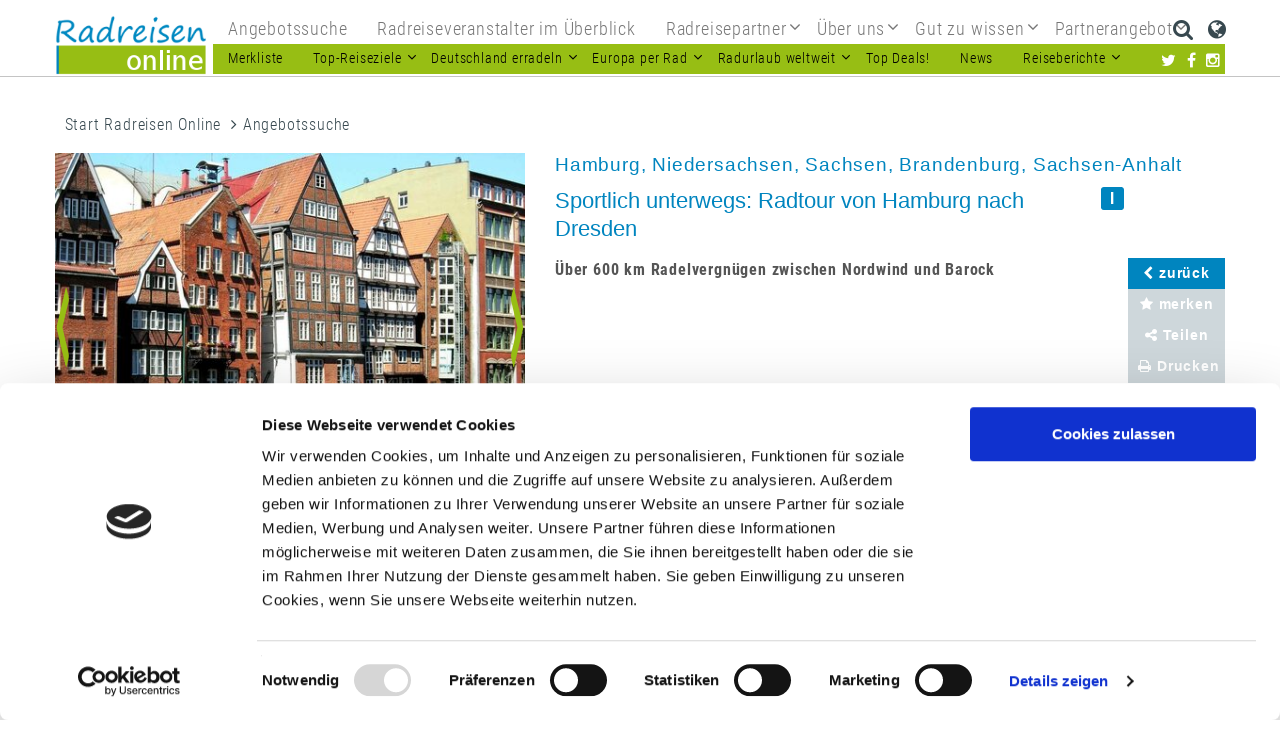

--- FILE ---
content_type: text/html; charset=utf-8
request_url: https://www.radreisen-online.de/de/angebotssuche-radreisen__64/bookOpt_-_detail/bookId_-_621/
body_size: 15264
content:
<!DOCTYPE html>
<html lang="de">
<head>
	<meta charset="utf-8" />
	<meta http-equiv="X-UA-Compatible" content="IE=edge" />
	<meta name="viewport" content="width=device-width, initial-scale=1" />
		<title>Hamburg - Dresden (8 Tage) Sportlich</title>
			<meta name="keywords" lang="de" xml:lang="de" content="Elberadweg" />
				<meta name="description" lang="de" xml:lang="de" content="Elbe für Eilige - die Sprintervariante..." />
				<meta name="author" lang="de" xml:lang="de" content="Travel-Butler" />
			    <link rel="apple-touch-icon" sizes="114x114" href="/img/custom/icons/rro/apple-touch-icon.png">
    <link rel="icon" type="image/png" sizes="32x32" href="/img/custom/icons/rro/favicon-32x32.png">
    <link rel="icon" type="image/png" sizes="16x16" href="/img/custom/icons/rro/favicon-16x16.png">
    <link rel="manifest" href="/img/custom/icons/rro/site.webmanifest">
    <link rel="mask-icon" href="/img/custom/icons/rro/safari-pinned-tab.svg" color="#5bbad5">
    <link rel="shortcut icon" href="/img/custom/icons/rro/favicon.ico">
    <meta name="msapplication-TileColor" content="da532c">
    <meta name="msapplication-config" content="/img/custom/icons/rro/browserconfig.xml">
    <meta name="theme-color" content="#ffffff">

	<link rel="canonical" href="https://www.radreisen-online.de/de/angebotssuche-radreisen__64/bookOpt_-_detail/" />

	<link rel="stylesheet" href="/css/styles.min.css?ver=1666610950" type="text/css" media="all">
	

	<script type="text/javascript" src="/js/jquery-3.3.min.js?ver=1639735448"></script>
<script type="text/javascript" src="/js/ui/jquery-ui-1.10.js?ver=1639735457"></script>
<script type="text/javascript">function ajax_get_and_put(varLink,putId,htmlOrInput,noBefore,useAppendPrepend,usePost,useSync) {
			if(useSync) typeSync = false;
			else typeSync = true;
			if(usePost) typeAjax = "POST";
			else { 
				typeAjax = "GET";
				usePost = "";
			} 
			return $.ajax({
				type: typeAjax,
				url: '/ajax.php?' + varLink ,
				global: 'false',
				data: usePost,
				async: typeSync,
				beforeSend: function() {
					if(!htmlOrInput && !noBefore) $("#" + putId).html('<div id="boxLoading" style="padding: 10px; text-align:center"><img src="/img/base/loadingAnimation.gif" alt="Loading Image" height="13" width="208" /></div>');
				},
				success: function(result) { 
					if(htmlOrInput) {
						$("#" + putId).val(result);
						if($("#" + putId).val() == result) return true;
						else return false;
					}
					else {
						if(useAppendPrepend==1){
							$("#" + putId).append(result);
							return true;
						} else if(useAppendPrepend==2){
							$("#" + putId).prepend(result);
							return true;
						} else{
							$("#" + putId).html(result);
							if($("#" + putId).html() == result) return true;
							else return false;
						}
					}
				},
				error: function(result) { 
					return false;
				}
			});
		}
</script>
<script type="text/javascript">function jsLog(out) {
			// Sorry, logging only for developers
		}
</script>

	
	    <meta name="google-site-verification" content="pQN71RnqsILLqGgpoIAKXRQL3X07K1eOksEnZyhdB4Y" />
		        <script id="Cookiebot" src="https://consent.cookiebot.com/uc.js" data-cbid="a7b29b84-7bf1-4be0-933b-60bc08ee7a86" data-blockingmode="auto" type="text/javascript"></script>
	</head>
<body class="desktop itid-64">
    <div id="searchLayer" style="display: none;">
        <a onclick="$('#searchLayer').fadeOut(500);" title="Close search"><img src="/img/custom/close_bt.png" alt="Close search" /></a>
        <div id="searchItem">
            	<form id="qSearchForm0" class="navbar-form navbar-right" role="search" method="get" action="/de/">
		<div class="form-group">
			<input name="send_form" value="1" class=" " type="hidden" />
			<input name="itid" value="1650" type="hidden" />
			<input type="text" id="qsearch0" name="qsearch" placeholder="Suche" />
			<button type="submit" class="search-btn" ><i class="fa fa-search"></i></button>
		</div>
	</form>
        </div>
    </div>
<div id="header" class="header ro-dbl-header hidden-print" data-header="sticky" data-header-top="90">
    <div class="navbar yamm navbar-default">
        <div class="container">
            <div class="navbar-header">
                <a href="/de/radreisen-online__3/"
                   title="Radreisen online">
                    <img src="/img/custom/radreisen_online_logo.png"
                         alt="Radreisen online" />
                </a>
                <button type="button" data-toggle="collapse" data-target="#navbar-collapse-1" class="navbar-toggle">
                    <i class="fa fa-bars"></i>
                </button>
            </div>
            <div id="navbar-collapse-1" class="navbar-collapse collapse">
                <div class="logo left">
                    <a href="/de/radreisen-online__3/"
                       title="Radreisen online">
                        <img class="img-responsive"
                             src="/img/custom/radreisen_online_logo.png"
                             alt="Radreisen online" />
                    </a>
                </div>
                <div class="main-nav left">
                    <ul class="nav navbar-nav top-navbar">
                        <li>
                            <a href="/de/angebotssuche-radreisen__64/"
                               title="Angebotssuche"
                               class="single-link">
                                        <span>
                                            Angebotssuche                                        </span>
                            </a>
                        </li>
                        <li>
                            <a href="/de/veranstalteruebersicht__51/"
                               title="Radreiseveranstalter im Überblick"
                               class="single-link">
                                        <span>
                                            Radreiseveranstalter im Überblick
                                        </span>
                            </a>
                        </li>
                        <li>
                            <a href="/de/reisepartner__8/"
                               title="Radreisepartner"
                               data-toggle="dropdown" class="dropdown-toggle">
                                        <span>
                                            Radreisepartner                                            <i>&nbsp;</i>
                                        </span>
                            </a>
                            <ul role="menu" class="dropdown-menu normdrop">
                                <li class="header ">
                                    <a href="/de/reisepartner__8/"
                                       title="Radreisepartner">
                                        Radreisepartner                                    </a>
                                </li>
								
<!-- *** Navi ********************************* -->
		<li id="cat-1788" class="dropdown cat_level_2">
			<a href="/de/reisebueros__1788/">
				Reisebüros			</a>
					</li>
		<li id="cat-1789" class="dropdown cat_level_2">
			<a href="/de/fahrradlaeder-bikestores__1789/">
				Fahrradläder & Bikestores			</a>
					</li>
		<li id="cat-1884" class="dropdown cat_level_2">
			<a href="/de/radler-hotels__1884/">
				Radler - Hotels			</a>
					</li>
		<li id="cat-1956" class="dropdown cat_level_2">
			<a href="/de/gutscheinaktion__1956/">
				Gutscheinaktion			</a>
					</li>
<!-- *** /Navi ******************************** -->

                            </ul>
                        </li>
                        <li>
                            <a href="/de/ueber-uns__9/"
                               title="&Uuml;ber uns"
                               data-toggle="dropdown" class="dropdown-toggle">
                                        <span>
                                            &Uuml;ber uns                                            <i>&nbsp;</i>
                                        </span>
                            </a>
                            <ul role="menu" class="dropdown-menu normdrop">
                                <li class="header ">
                                    <a href="/de/ueber-uns__9/"
                                       title="&Uuml;ber uns">
                                        &Uuml;ber uns                                    </a>
                                </li>
								
<!-- *** Navi ********************************* -->
		<li id="cat-22" class="dropdown cat_level_2">
			<a href="/de/teamvorstellung__22/">
				Radreisen Online Team			</a>
					</li>
		<li id="cat-1906" class="dropdown cat_level_2">
			<a href="/de/charity-projekte__1906/">
				Charity-Projekte			</a>
					</li>
		<li id="cat-1880" class="dropdown cat_level_2">
			<a href="/de/agb-s__1880/">
				AGB's			</a>
					</li>
		<li id="cat-1881" class="dropdown cat_level_2">
			<a href="/de/datenschutzverordnung__1881/">
				Datenschutzverordnung			</a>
					</li>
		<li id="cat-1866" class="dropdown cat_level_2">
			<a href="/de/newsletter-bestellen__1866/">
				Newsletter bestellen			</a>
					</li>
		<li id="cat-1868" class="dropdown cat_level_2">
			<a href="/de/gutschein-verschenken__1868/">
				Gutschein verschenken			</a>
					</li>
		<li id="cat-1867" class="dropdown cat_level_2">
			<a href="/de/kontakt-und-anschrift__1867/">
				Kontakt und Anschrift			</a>
					</li>
		<li id="cat-1882" class="dropdown cat_level_2">
			<a href="/de/impressum__1882/">
				Impressum			</a>
					</li>
<!-- *** /Navi ******************************** -->

                            </ul>
                        </li>
                        <li>
                            <a href="/de/gutzuwissen__444/"
                               title="Gut zu wissen"
                               data-toggle="dropdown" class="dropdown-toggle">
                                        <span>
                                            Gut zu wissen                                            <i>&nbsp;</i>
                                        </span>
                            </a>
                            <ul role="menu" class="dropdown-menu normdrop">
                                <li class="header ">
                                    <a href="/de/gutzuwissen__444/"
                                       title="Gut zu wissen">
                                        Gut zu wissen                                    </a>
                                </li>
								
<!-- *** Navi ********************************* -->
		<li id="cat-1672" class="dropdown cat_level_2">
			<a href="/de/reisevorbereitung__1672/">
				Reisevorbereitung			</a>
					</li>
		<li id="cat-1891" class="dropdown cat_level_2">
			<a href="/de/bahnreisen-mit-dem-fahrrad__1891/">
				Bahnreisen mit dem Fahrrad			</a>
					</li>
		<li id="cat-451" class="dropdown cat_level_2">
			<a href="/de/leihrad__451/">
				Urlaub mit dem Leihfahrrad			</a>
					</li>
		<li id="cat-1671" class="dropdown cat_level_2">
			<a href="/de/reisearten__1671/">
				Reisetypen			</a>
					</li>
		<li id="cat-450" class="dropdown cat_level_2">
			<a href="/de/typenkunde__450/">
				Fahrradtypen			</a>
					</li>
		<li id="cat-456" class="dropdown cat_level_2">
			<a href="/de/fit-fuer-die-neue-saison__456/">
				Fit für die neue Saison			</a>
					</li>
		<li id="cat-448" class="dropdown cat_level_2">
			<a href="/de/tools-fuers-radeln__448/">
				Tools fürs Radeln			</a>
					</li>
		<li id="cat-445" class="dropdown cat_level_2">
			<a href="/de/outfits__445/">
				Das perfekte Outfit fürs Radeln			</a>
					</li>
		<li id="cat-455" class="dropdown cat_level_2">
			<a href="/de/sitzhaltung__455/">
				Die richtige Sitzhaltung beim Radeln			</a>
					</li>
		<li id="cat-449" class="dropdown cat_level_2">
			<a href="/de/radeln-im-alltag__449/">
				Radeln im Alltag			</a>
					</li>
		<li id="cat-1673" class="dropdown cat_level_2">
			<a href="/de/faq-haeufig-gestellte-fragen__1673/">
				FAQ - Häufig gestellte Fragen			</a>
					</li>
		<li id="cat-1784" class="dropdown cat_level_2">
			<a href="/de/ein-fahrrad-fuers-leben-neu-oder-gebraucht__1784/">
				Ein Fahrrad fürs Leben - neu oder gebraucht			</a>
					</li>
		<li id="cat-1698" class="dropdown cat_level_2">
			<a href="/de/fahrradschutzbrief__1698/">
				Fahrradschutzbrief			</a>
					</li>
		<li id="cat-1770" class="dropdown cat_level_2">
			<a href="/de/fahrradunterbringung__1770/">
				Fahrradunterbringung			</a>
					</li>
		<li id="cat-1950" class="dropdown cat_level_2">
			<a href="/de/touren und routen planen__1950/">
				Touren und Routen planen			</a>
					</li>
<!-- *** /Navi ******************************** -->

                            </ul>
                        </li>
                        <li>
                            <a href="/de/partnerprogramm__55/"
                               title="Partnerangebot"
                               data-toggle="dropdown" class="dropdown-toggle">
                                        <span>
                                            Partnerangebot                                            <i>&nbsp;</i>
                                        </span>
                            </a>
                            <ul role="menu" class="dropdown-menu normdrop">
                                <li class="header ">
                                    <a href="/de/partnerprogramm__55/"
                                       title="Partnerangebot">
                                        Partnerangebot                                    </a>
                                </li>
								
<!-- *** Navi ********************************* -->
<!-- *** /Navi ******************************** -->

                            </ul>
                        </li>
                    </ul>
                    <ul class="nav navbar-nav bottom-navbar">
                        <li id="sticky-home-link">
                            <a href="/de/radreisen-online__3/" title="Zur Startseite gehen &raquo;">
                                <i class="fa fa-fw fa-home"> </i>
                            </a>
                        </li>

						
<!-- *** Navi ********************************* -->
    <li id="cat-73" class="dropdown cat_level_1">
        <a href="/de/merkliste-radreisen__73/">
                            Merkliste            			        </a>
	    </li>
	    <li id="cat-4" class="dropdown cat_level_1">
        <a href="/de/top-reiseziele__4/" data-toggle="dropdown" class="dropdown-toggle">
            <span>                Top-Reiseziele            </span>			        </a>
	<ul role="menu" class="dropdown-menu normdrop">                <li class="header cat_level_1">
                    <a href="/de/top-reiseziele__4/">
                        Top-Reiseziele                    </a>
                </li>
					<li id="cat-67" class="dropdown cat_level_2">
			<a href="/de/bayern-seen__67/">
				Bayern & seine Seen			</a>
					</li>
		<li id="cat-70" class="dropdown cat_level_2">
			<a href="/de/provence-radreisen__70/">
				Frankreichs Provence			</a>
					</li>
		<li id="cat-65" class="dropdown cat_level_2">
			<a href="/de/mecklenburger-seenplatte-topreiseziel__65/">
				Mecklenburger Seenplatte			</a>
					</li>
		<li id="cat-71" class="dropdown cat_level_2">
			<a href="/de/elbe-radweg-topreiseziel__71/">
				Mitteldeutschlands Elberadweg			</a>
					</li>
		<li id="cat-69" class="dropdown cat_level_2">
			<a href="/de/norditalien-radreisen__69/">
				Norditaliens Südtirol & Venedig			</a>
					</li>
		<li id="cat-66" class="dropdown cat_level_2">
			<a href="/de/salzburger-land-radreisen__66/">
				Salzburger Land & seine Seen			</a>
					</li>
		<li id="cat-68" class="dropdown cat_level_2">
			<a href="/de/thueringen-topreiseziel__68/">
				Thüringens Berge und Täler			</a>
					</li>
		<li id="cat-1730" class="dropdown cat_level_2">
			<a href="/de/deutschlands-schoenste-radwege__1730/">
				Deutschlands schönste Radwege			</a>
					</li>
		<li id="cat-1766" class="dropdown cat_level_2">
			<a href="/de/radundschiff__1766/">
				Mit Rad und Schiff			</a>
					</li>
		<li id="cat-1948" class="dropdown cat_level_2">
			<a href="/de/radparadies mallorca__1948/">
				Radparadies Mallorca			</a>
					</li>
</ul>    </li>
	    <li id="cat-185" class="dropdown cat_level_1 yamm-fw">
        <a href="/de/deutsche-radwege__185/" data-toggle="dropdown" class="dropdown-toggle">
            <span>                Deutschland erradeln            </span>			        </a>
	<ul role="menu" class="dropdown-menu">
	<div class="yamm-content">
		<div class="row">
			
				<div class="col-md-3 col-sm-3 col-xs-12 fl-9">
					<ul class="special">
						<li id="cat-1656" 
							class="cat_level_2">
                                                            <a href="/de/norden__1656/"
                                                                       title="Norden">
                                    Norden                                </a>
                                                            
    <ul class="open-menu" role="menu">
                    <li id="cat-188" class="cat_level_3"><a href="/de/deutsche-fehnroute-radweg__188/" title="Radweg Deutsche Fehnroute erleben">Deutsche Fehnroute</a>                        </li>
                    <li id="cat-190" class="cat_level_3"><a href="/de/elbe-radweg__190/" title="Den Elberadweg erleben">Elberadweg</a>                        </li>
                    <li id="cat-413" class="cat_level_3"><a href="/de/friesenroute-rad-up-pad__413/" title="Radreisen auf der Friesenroute">Friesenroute Rad up Pad</a>                        </li>
                    <li id="cat-1870" class="cat_level_3"><a href="/de/grafschaft-bentheim__1870/" title="Grafschaft Bentheim">Grafschaft Bentheim</a>                        </li>
                    <li id="cat-192" class="cat_level_3"><a href="/de/internationale-dollardroute__192/" title="Internationale Dollard Route erleben">Internationale Dollard Route</a>                        </li>
                    <li id="cat-194" class="cat_level_3"><a href="/de/lueneburger-heide__194/" title="Lüneburger Heide per Rad erleben">Lüneburger Heide</a>                        </li>
                    <li id="cat-198" class="cat_level_3"><a href="/de/nordsee-radweg__198/" title="Nordsee mit dem Rad erleben">Nordsee</a>                        </li>
                    <li id="cat-200" class="cat_level_3"><a href="/de/ostsee-radweg__200/" title="Ostsee mit dem Rad erleben">Ostsee</a>                        </li>
                    <li id="cat-1765" class="cat_level_3"><a href="/de/tourdefries__1765/" title="Tour de Fries">Tour de Fries</a>                        </li>
            </ul>
													</li>
					</ul>
				</div>
			
				<div class="col-md-3 col-sm-3 col-xs-12 fl-14">
					<ul class="special">
						<li id="cat-1657" 
							class="cat_level_2">
                                                            <a href="/de/osten__1657/"
                                                                       title="Osten">
                                    Osten                                </a>
                                                            
    <ul class="open-menu" role="menu">
                    <li id="cat-186" class="cat_level_3"><a href="/de/berliner-maurer-radweg__186/" title="Radfahren am Berliner Mauerweg">Berliner Mauerweg</a>                        </li>
                    <li id="cat-191" class="cat_level_3"><a href="/de/elster-radweg__191/" title="Weiße Elster: Flussradtour in Ostdeutschland">Elsterradweg</a>                        </li>
                    <li id="cat-1767" class="cat_level_3"><a href="/de/elbehavelradweg__1767/" title="Elbe Havel Radweg">Elbe-Havel-Radweg</a>                        </li>
                    <li id="cat-290" class="cat_level_3"><a href="/de/havel-radweg__290/" title="Radfahren an der Havel: Tipps für Radreisen">Havelradweg</a>                        </li>
                    <li id="cat-287" class="cat_level_3"><a href="/de/ilmtal-radweg__287/" title="Radfahren am Ilmtalradweg">Ilmtal-Radweg</a>                        </li>
                    <li id="cat-195" class="cat_level_3"><a href="/de/mecklenburger-seenplatte-radwege__195/" title="Radreisen an der Mecklenburgischen Seenplatte">Mecklenburger Seenplatte</a>                        </li>
                    <li id="cat-199" class="cat_level_3"><a href="/de/oder-neisse-radweg__199/" title="Oder-Neiße-Radweg erleben">Oder-Neiße-Radweg</a>                        </li>
                    <li id="cat-404" class="cat_level_3"><a href="/de/rennsteig-radweg__404/" title="Radfahren am Rennsteig: Tipps für Radreisen">Rennsteig-Radweg</a>                        </li>
                    <li id="cat-204" class="cat_level_3"><a href="/de/saaleradweg__204/" title="Saaleradweg erleben">Saaleradweg</a>                        </li>
                    <li id="cat-383" class="cat_level_3"><a href="/de/spree-radweg__383/" title="Den Spree-Radweg erleben!">Spreeradweg</a>                        </li>
                    <li id="cat-206" class="cat_level_3"><a href="/de/spreewald-lausitz-radwege__206/" title="Radwege im Spreewald & in der Lausitz">Spreewald & Lausitz</a>                        </li>
                    <li id="cat-207" class="cat_level_3"><a href="/de/thueringer-staedtekette__207/" title="Thüringer Städtekette Radweg erleben">Thüringer Städtekette</a>                        </li>
                    <li id="cat-389" class="cat_level_3"><a href="/de/unstrut-radweg__389/" title="Radfahren an der Unstrut: Tipps für Radreisen">Unstrutradweg</a>                        </li>
                    <li id="cat-410" class="cat_level_3"><a href="/de/weltnaturerbe-hainich__410/" title="Reisetipp: Weltnaturerbe Hainich">Weltnaturerbe Hainich</a>                        </li>
            </ul>
													</li>
					</ul>
				</div>
			
				<div class="col-md-3 col-sm-3 col-xs-12 fl-12">
					<ul class="special">
						<li id="cat-1658" 
							class="cat_level_2">
                                                            <a href="/de/sueden__1658/"
                                                                       title="Süden">
                                    Süden                                </a>
                                                            
    <ul class="open-menu" role="menu">
                    <li id="cat-398" class="cat_level_3"><a href="/de/altmuehltal-radweg__398/" title="Radfahren im Altmühltal: Tipps für Radreisen">Altmühl-Radweg</a>                        </li>
                    <li id="cat-414" class="cat_level_3"><a href="/de/ammer-amper-radweg__414/" title="Radtouren auf dem Ammer-Amper-Radweg">Ammer-Amper-Radweg</a>                        </li>
                    <li id="cat-187" class="cat_level_3"><a href="/de/bodensee-radweg__187/" title="Bodenseeradweg erleben">Bodenseeradweg</a>                        </li>
                    <li id="cat-416" class="cat_level_3"><a href="/de/chiemsee-rundweg__416/" title="Fahrradreisen am Chimsee Rundweg">Chiemsee Rundweg</a>                        </li>
                    <li id="cat-189" class="cat_level_3"><a href="/de/donau-radweg__189/" title="Donauradweg erleben">Donauradweg</a>                        </li>
                    <li id="cat-423" class="cat_level_3"><a href="/de/europaeischer-muehlenradweg__423/" title="Radtouren auf dem Europäschen Mühlenradweg">Europäischer Mühlenradweg</a>                        </li>
                    <li id="cat-425" class="cat_level_3"><a href="/de/fuenf-fluesse-radweg__425/" title="Der Fünf Flüsse Radweg">Fünf Flüsse Radweg</a>                        </li>
                    <li id="cat-367" class="cat_level_3"><a href="/de/isarradweg__367/" title="Isar erleben">Isarradweg</a>                        </li>
                    <li id="cat-430" class="cat_level_3"><a href="/de/naturpark-radweg__430/" title="Reisetipp: Naturpark-Radweg">Naturpark-Radweg</a>                        </li>
                    <li id="cat-197" class="cat_level_3"><a href="/de/neckarradweg__197/" title="Neckarradeweg erleben">Neckarradweg</a>                        </li>
                    <li id="cat-205" class="cat_level_3"><a href="/de/schwarzwald-radwege__205/" title="Schwarzwald per Rad erleben">Schwarzwald</a>                        </li>
                    <li id="cat-386" class="cat_level_3"><a href="/de/taubertal-radweg__386/" title="Radfahren im Taubertal: Tipps für Radreisen">Taubertalradweg</a>                        </li>
            </ul>
													</li>
					</ul>
				</div>
			
				<div class="col-md-3 col-sm-3 col-xs-12 fl-12">
					<ul class="special">
						<li id="cat-1659" 
							class="cat_level_2">
                                                            <a href="/de/westen__1659/"
                                                                       title="Westen">
                                    Westen                                </a>
                                                            
    <ul class="open-menu" role="menu">
                    <li id="cat-283" class="cat_level_3"><a href="/de/ems-radweg__283/" title="Radfahren am Emsradweg">Emsradweg</a>                        </li>
                    <li id="cat-1746" class="cat_level_3"><a href="/de/route-der-industriekultur__1746/" title="Route der Industriekultur">Route der Industriekultur</a>                        </li>
                    <li id="cat-285" class="cat_level_3"><a href="/de/fulda-radweg__285/" title="Radreisen am Fuldaradweg">Fuldaradweg</a>                        </li>
                    <li id="cat-193" class="cat_level_3"><a href="/de/lahn-radweg__193/" title="Lahnradweg erleben">Lahnradweg</a>                        </li>
                    <li id="cat-352" class="cat_level_3"><a href="/de/leine-heide-radweg__352/" title="Leineradweg erleben">Leine-Heide-Radweg</a>                        </li>
                    <li id="cat-292" class="cat_level_3"><a href="/de/main-radweg__292/" title="Radfahren am Main: Tipps für Radreisen">Mainradweg</a>                        </li>
                    <li id="cat-196" class="cat_level_3"><a href="/de/moselradweg__196/" title="Moselradweg erleben">Moselradweg</a>                        </li>
                    <li id="cat-201" class="cat_level_3"><a href="/de/rheinradweg__201/" title="Rheinradweg erleben">Rheinradweg</a>                        </li>
                    <li id="cat-422" class="cat_level_3"><a href="/de/roemer-lippe-route__422/" title="Reisetipp: Römer-Lippe-Route">Römer-Lippe-Route</a>                        </li>
                    <li id="cat-202" class="cat_level_3"><a href="/de/ruhrtalradweg__202/" title="Ruhrtalradweg entspannt radeln!">Ruhrtalradweg</a>                        </li>
                    <li id="cat-392" class="cat_level_3"><a href="/de/werra-radweg__392/" title="Radfahren an der Werra: Tipps für Radreisen">Werratal-Radweg</a>                        </li>
                    <li id="cat-395" class="cat_level_3"><a href="/de/weser-radweg__395/" title="Radfahren an der Weser: Tipps für Radreisen">Weserradweg</a>                        </li>
            </ul>
													</li>
					</ul>
				</div>
					</div>
	</div>
</ul>    </li>
	    <li id="cat-246" class="dropdown cat_level_1">
        <a href="/de/euopaeische-radwege__246/" data-toggle="dropdown" class="dropdown-toggle">
            <span>                Europa per Rad            </span>			        </a>
	<ul role="menu" class="dropdown-menu normdrop">                <li class="header cat_level_1">
                    <a href="/de/euopaeische-radwege__246/">
                        Europa per Rad                    </a>
                </li>
					<li id="cat-248" class="dropdown cat_level_2">
			<a href="/de/baltikum-radwege__248/">
				Baltikum			</a>
					</li>
		<li id="cat-250" class="dropdown cat_level_2">
			<a href="/de/belgien-niederlande-radwege__250/">
				Belgien & Niederlande			</a>
					</li>
		<li id="cat-254" class="dropdown cat_level_2">
			<a href="/de/frankreich-radwege__254/">
				Frankreich			</a>
					</li>
		<li id="cat-1843" class="dropdown cat_level_2">
			<a href="/de/griechenland__1843/">
				Griechenland			</a>
					</li>
		<li id="cat-256" class="dropdown cat_level_2">
			<a href="/de/grossbritannien-radwege__256/">
				Großbritannien			</a>
					</li>
		<li id="cat-258" class="dropdown cat_level_2">
			<a href="/de/irische-radwege__258/">
				Irland			</a>
					</li>
		<li id="cat-260" class="dropdown cat_level_2">
			<a href="/de/italien-radwege__260/">
				Italien			</a>
					</li>
		<li id="cat-262" class="dropdown cat_level_2">
			<a href="/de/kroatien-radwege__262/">
				Kroatien			</a>
					</li>
		<li id="cat-267" class="dropdown cat_level_2">
			<a href="/de/oesterreich-radwege__267/">
				Österreich			</a>
					</li>
		<li id="cat-269" class="dropdown cat_level_2">
			<a href="/de/polen-radwege__269/">
				Polen			</a>
					</li>
		<li id="cat-1764" class="dropdown cat_level_2">
			<a href="/de/portugal__1764/">
				Portugal			</a>
					</li>
		<li id="cat-271" class="dropdown cat_level_2">
			<a href="/de/radwege-rumaenien__271/">
				Rumänien			</a>
					</li>
		<li id="cat-273" class="dropdown cat_level_2">
			<a href="/de/schweiz-radwege__273/">
				Schweiz			</a>
					</li>
		<li id="cat-275" class="dropdown cat_level_2">
			<a href="/de/skandinavien-radwege__275/">
				Skandinavien			</a>
					</li>
		<li id="cat-1951" class="dropdown cat_level_2">
			<a href="/de/slowenien__1951/">
				Slowenien			</a>
					</li>
		<li id="cat-277" class="dropdown cat_level_2">
			<a href="/de/radwege-spanien__277/">
				Spanien			</a>
					</li>
		<li id="cat-279" class="dropdown cat_level_2">
			<a href="/de/radwege-tschechien-slowakei__279/">
				Tschechien & Slowakei			</a>
					</li>
		<li id="cat-281" class="dropdown cat_level_2">
			<a href="/de/radwege-ungarn__281/">
				Ungarn			</a>
					</li>
		<li id="cat-401" class="dropdown cat_level_2">
			<a href="/de/via-claudia-augusta-radweg__401/">
				Via-Claudia-Augusta			</a>
					</li>
</ul>    </li>
	    <li id="cat-232" class="dropdown cat_level_1">
        <a href="/de/radwege-weltweit__232/" data-toggle="dropdown" class="dropdown-toggle">
            <span>                Radurlaub weltweit            </span>			        </a>
	<ul role="menu" class="dropdown-menu normdrop">                <li class="header cat_level_1">
                    <a href="/de/radwege-weltweit__232/">
                        Radurlaub weltweit                    </a>
                </li>
					<li id="cat-234" class="dropdown cat_level_2">
			<a href="/de/radwege-afrika__234/">
				Afrika			</a>
					</li>
		<li id="cat-236" class="dropdown cat_level_2">
			<a href="/de/radreisen-asien__236/">
				Asien			</a>
					</li>
		<li id="cat-238" class="dropdown cat_level_2">
			<a href="/de/radreisen-lateinamerika__238/">
				Lateinamerika			</a>
					</li>
		<li id="cat-240" class="dropdown cat_level_2">
			<a href="/de/radreisen-neuseeland-tasmanien__240/">
				Neuseeland/Tasmanien			</a>
					</li>
		<li id="cat-242" class="dropdown cat_level_2">
			<a href="/de/radtouren-nordamerika__242/">
				Nordamerika			</a>
					</li>
		<li id="cat-1775" class="dropdown cat_level_2">
			<a href="/de/russland__1775/">
				Russland			</a>
					</li>
</ul>    </li>
	    <li id="cat-63" class="dropdown cat_level_1">
        <a href="/de/reisen-zu-kleinen-preisen__63/">
                            Top Deals!            			        </a>
	    </li>
	    <li id="cat-168" class="dropdown cat_level_1">
        <a href="/de/news__168/">
                            News            			        </a>
	    </li>
	    <li id="cat-1742" class="dropdown cat_level_1">
        <a href="/de/reiseberichte__1742/" data-toggle="dropdown" class="dropdown-toggle">
            <span>                Reiseberichte            </span>			        </a>
	<ul role="menu" class="dropdown-menu normdrop">                <li class="header cat_level_1">
                    <a href="/de/reiseberichte__1742/">
                        Reiseberichte                    </a>
                </li>
					<li id="cat-1743" class="dropdown cat_level_2">
			<a href="/de/alpe-adria-radweg__1743/">
				Alpe-Adria Radweg			</a>
					</li>
		<li id="cat-1745" class="dropdown cat_level_2">
			<a href="/de/bali-und-java__1745/">
				Bali und Java			</a>
					</li>
		<li id="cat-1754" class="dropdown cat_level_2">
			<a href="/de/pedal-paradies-pyrenaeen__1754/">
				Pedal‐Paradies Pyrenäen			</a>
					</li>
		<li id="cat-1779" class="dropdown cat_level_2">
			<a href="/de/holland-im-fruehling-kultur-natur-und-tulpen__1779/">
				Holland im Frühling: Kultur, Natur und Tulpen			</a>
					</li>
		<li id="cat-1942" class="dropdown cat_level_2">
			<a href="/de/aachen-zum-suedlichsten-ort-deutschland__1942/">
				Aachen zum südlichsten Ort Deutschland			</a>
					</li>
		<li id="cat-1949" class="dropdown cat_level_2">
			<a href="/de/cuba-by-e-bike__1949/">
				Cuba by E-Bike			</a>
					</li>
		<li id="cat-1955" class="dropdown cat_level_2">
			<a href="/de/philippinen-camotes-bohol-panglao-siquijor-cebu-__1955/">
				Philippinen: Camotes - Bohol - Panglao - Siquijor - Cebu 			</a>
					</li>
</ul>    </li>
	<!-- *** /Navi ******************************** -->

                    </ul>
                </div>
				                    <div id="nav-right" class="right">
                        <ul id="searchlang" class="short">
                            <li class="translater">
                                <a onclick="gotoBottom();"
                                   title="Google Translate">
                                    <i class="fa fa-lg fa-globe"></i>
                                </a>
                            </li>
                            <li class="lang">
                                <a onclick="$('#searchLayer').fadeIn(500).find('input[type=text]').focus();"
                                   title="">
                                    <i class="fa fa-lg fa-search"></i>
                                </a>
                            </li>
                            <li>
								                                <a href="/de/merkliste-radreisen__73/"
                                   title="0 Angebot gespeichert"
                                   class="hidden"
                                   id="memoInfoLink">
                                    <i class="fa fa-lg fa-bookmark"></i>
                                    <span class="memo">0</span>
                                </a>
                            </li>

							                        </ul>
						                            <div id="header-socials" class="header-socials right under-menu">
                                <a href="/de/twitter-profile__120/"
                                   title="Twitter"><i class="fa fa-twitter"></i></a>
                                <a href="/de/facebook-profile__119/"
                                   title="Facebook"><i class="fa fa-facebook"></i></a>
                                <a href="/de/instagram-profile__121/"
                                   title="Instagram"><i class="fa fa-instagram"></i></a>
                            </div>
						                    </div>
				            </div>
        </div>
    </div>
</div>

<div class="row header-print visible-print">
    <div class="col-xs-4 text-align-left">
        <img class="img-responsive"
             src="/img/custom/radreisen_online_logo.png"
             alt="Radreisen online" />
    </div>
    <div class="col-xs-8 text-align-right">
        <p>
            <strong>Radreisen Online</strong><br>
            + 49 (0) 3691/ 88 67 277 | info@radreisen-online.net        </p>
    </div>
</div><!-- Header  -->
<div class="container">
    <div class="head-image">
            </div>
</div>
<!-- Breadcrumb -->
<div class="container">
    <div class="row breadcrumb-row">
        <div class="col-md-12 col-xs-12">
            <ul class="breadcrumb-list">
                                    <li>
                                                    <span>Start Radreisen Online</span>
                            <i class="fa fa-angle-right"></i>                                            </li>
                                    <li>
                                                    <span>Angebotssuche</span>
                                                                        </li>
                            </ul>
        </div>
    </div>
</div>
<div id="content" class="content-submenu">
    

<!-- BEGIN .content -->
<section class="content">

    <!-- BEGIN .wrapper -->
    <div class="wrapper">

        <div class="main-content without-sidebar container">

            	        <div class="row ctpl c-tpl-01">
            <div class="col-lg-12 col-md-12 col-sm-12 col-xs-12" id="c-tpl-117">
                                
			<div class="content-segment"
				 id="con-126">
														<div class="row bookingdetail">
    <div class="bookingprinthead visible-print">
        <div class="col-md-12">
            <h2>
                                    Hamburg, Niedersachsen, Sachsen, Brandenburg, Sachsen-Anhalt                            </h2>
                        <p class="location">
                <span class="htag3">Sportlich unterwegs: Radtour von Hamburg nach Dresden</span>
                <span class="tripduration individually">

                                            <i class="individually"
                           data-toggle="tooltip"
                           data-placement="bottom"
                           title="individuelle Tour">
                            I                        </i>
                                    </span>
            </p>
        </div>
    </div>
    <div class="col-md-12 visible-print">
        <table style="width: 100%; border: none;">
            <tr>
                                    <td width="33%" >
                        <img style="width: 100%; height: auto;" src="/files_db/1738486159_8562__23_medium.jpg"/>
                    </td>
                                                            <td width="33%" >
                        <img style="width: 100%; height: auto;" src="/files_db/1738486168_9692__23_medium.jpg"/>
                    </td>
                                                            <td width="33%" >
                        <img style="width: 100%; height: auto;" src="/files_db/1738486178_4213__23_medium.jpg"/>
                    </td>
                    </tr><tr>                                        <td width="33%" >
                        <img style="width: 100%; height: auto;" src="/files_db/1738486204_6688__23_medium.jpg"/>
                    </td>
                                                            <td width="33%" >
                        <img style="width: 100%; height: auto;" src="/files_db/1738486215_9242__23_medium.jpg"/>
                    </td>
                                                            <td width="33%" >
                        <img style="width: 100%; height: auto;" src="/files_db/1738486239_2268__23_medium.jpg"/>
                    </td>
                    </tr><tr>                                </tr>
        </table>
    </div>
	<div class="col-sm-5 hidden-print" style="">
		<div class="tourimages">

            <div class="loop owl-carousel owl-tour">
                                        <div class="item">
                            <img class="img-responsive" src="/files_db/1738486159_8562__23_medium.jpg" alt="Bild 1 von 6" />
                        </div>
                                                <div class="item">
                            <img class="img-responsive" src="/files_db/1738486168_9692__23_medium.jpg" alt="Bild 2 von 6" />
                        </div>
                                                <div class="item">
                            <img class="img-responsive" src="/files_db/1738486178_4213__23_medium.jpg" alt="Bild 3 von 6" />
                        </div>
                                                <div class="item">
                            <img class="img-responsive" src="/files_db/1738486204_6688__23_medium.jpg" alt="Bild 4 von 6" />
                        </div>
                                                <div class="item">
                            <img class="img-responsive" src="/files_db/1738486215_9242__23_medium.jpg" alt="Bild 5 von 6" />
                        </div>
                                                <div class="item">
                            <img class="img-responsive" src="/files_db/1738486239_2268__23_medium.jpg" alt="Bild 6 von 6" />
                        </div>
                        
            </div>


                    </div>
	</div>
	
	<div class="col-sm-7 hidden-print">
		<div class="row bookingdesc">
			<div class="col-sm-12">
				<span class="htag4">
					                        Hamburg, Niedersachsen, Sachsen, Brandenburg, Sachsen-Anhalt                    				</span>
                				<p class="location">
					<span class="htag3">Sportlich unterwegs: Radtour von Hamburg nach Dresden</span>
					<span class="tripduration individually">
						
													<i class="individually" 
							   data-toggle="tooltip" 
							   data-placement="bottom" 
							   title="individuelle Tour">
								I							</i>
                        					</span>
				</p>
			</div>
		</div>
        
        		<div class="row bookingdesc margin10">
                        <div class="visible-xs hidden-print col-xs-12 booking-detail-buttons top-buttons">
                <div class="btn-group btn-group-justified" role="group" aria-label="">
                                        <a href="/de/angebotssuche-radreisen__64/" onclick="window.history.go(-1); return false;" class="btn btn-default btn-back" title="Zurück zur Liste">
                        <i class="fa fa-chevron-left"></i>
                        zurück
                    </a>
                    <a class="memoList btn btn-default hidden"
                       href="/de/merkliste-radreisen__73/?ajaxFcoContId=126&amp;bookOpt=memo"
                       title="zur Merkliste">
                        <i class="fa fa-bookmark"></i>
                        Merkliste
                    </a>
                    <a class="addMemo btn btn-default "
                       onclick="ajax_get_and_put('ajaxFcoContId=126&amp;itid=64&amp;bookOpt=memo&amp;bookId=621','ajaxMemoResult',0,0,0);"
                       title="Tour zur Merkliste hinzufügen">
                        <i class="fa fa-star"></i>
                        merken
                    </a>
                                        <a class="share-btn btn btn-default" title="Diese Tour teilen">
                        <i class="fa fa-share-alt"></i>
                        Teilen
                    </a>
                    <a onclick="window.print();" class="print-btn btn btn-default" title="Diese Tour teilen">
                        <i class="fa fa-print"></i>
                        Drucken
                    </a>
                </div>
            </div>
            <div class="col-sm-9 col-md-10 short_desc">
				<p><strong>Über 600 km Radelvergnügen zwischen Nordwind und Barock</strong></p>                			</div>
			<div class="hidden-xs hidden-print col-sm-3 col-md-2 booking-detail-buttons">
                <div class="btn-group-vertical" role="group" aria-label="">
                    					<a href="/de/angebotssuche-radreisen__64/" onclick="window.history.go(-1); return false;" class="btn btn-default btn-back" title="Zurück zur Liste">
                        <i class="fa fa-chevron-left"></i>
                        zurück
                    </a>
					<a class="memoList btn btn-default hidden"
					   href="/de/merkliste-radreisen__73/?ajaxFcoContId=126&amp;bookOpt=memo"
					   title="zur Merkliste">
						<i class="fa fa-bookmark"></i>
						Merkliste
					</a>
					<a class="addMemo btn btn-default "
					   onclick="ajax_get_and_put('ajaxFcoContId=126&amp;itid=64&amp;bookOpt=memo&amp;bookId=621','ajaxMemoResult',0,0,0);"
					   title="Tour zur Merkliste hinzufügen">
						<i class="fa fa-star"></i>
						merken
					</a>
                                        <a class="share-btn btn btn-default" title="Diese Tour teilen">
                        <i class="fa fa-share-alt"></i>
                        Teilen
                    </a>
                    <a onclick="window.print();" class="print-btn btn btn-default" title="Diese Tour teilen">
                        <i class="fa fa-print"></i>
                        Drucken
                    </a>
				</div>
			</div>
		</div>
        		<div class="btn-group btn-group-justified" role="group" aria-label="">
            <div class="btn-group" role="group">
                <button type="button" class="btn btn-lg btn-default btn-blue-fade no-cursor">8 Tages-Tour</button>
            </div>
                        <div class="btn-group hidden-xs hidden-sm" role="group">
                <a class="request btn btn-lg btn-bookit" onclick="$(this).attr('href',$(this).attr('href')+'&guidDate='+$('.guidDateData:checked').val());"
                   href="/de/angebotssuche-radreisen__64/?bookOpt=order&amp;bookId=621"
                   title="Sportlich unterwegs: Radtour von Hamburg nach Dresden">
                    <i class="fa fa-shopping-cart"></i> Anfragen ab 1.089,00 &euro;</a>
            </div>
		</div>
        <div class="btn-group btn-group-justified visible-xs visible-sm" role="group" aria-label="">
            <div class="btn-group" role="group">
                <a class="request btn btn-lg btn-bookit" onclick="$(this).attr('href',$(this).attr('href')+'&guidDate='+$('.guidDateData:checked').val());"
                   href="/de/angebotssuche-radreisen__64/?bookOpt=order&amp;bookId=621"
                   title="Sportlich unterwegs: Radtour von Hamburg nach Dresden">
                    <i class="fa fa-shopping-cart"></i> Anfragen ab 1.089,00 &euro;</a>
            </div>
        </div>
	</div>
</div>

    <div class="row bookingdetail bookingextendeddesc margin10">
        <div class="col-sm-12">
            <p class="bookingtab" role="tabpanel">
                <!-- Nav tabs -->
                <ul class="nav nav-tabs" id="bookingtabs" role="tablist">
                    <li role="presentation" class="active">
                        <a class="nav-link" href="#addText_desc" role="tab" data-toggle="tab" aria-controls="addText_desc aria-selected="true">
                            Beschreibung
                        </a>
                    </li>
                                            <li role="presentation" class="">
                            <a class="nav-link" href="#addText_2386" role="tab" data-toggle="tab" aria-controls="addText_2386" aria-selected="">
                                Reiseverlauf                            </a>
                        </li>
                                                <li role="presentation" class="">
                            <a class="nav-link" href="#addText_2387" role="tab" data-toggle="tab" aria-controls="addText_2387" aria-selected="">
                                Leistungen                            </a>
                        </li>
                                                <li role="presentation" class="">
                            <a class="nav-link" href="#addText_2388" role="tab" data-toggle="tab" aria-controls="addText_2388" aria-selected="">
                                Preise 2026                            </a>
                        </li>
                                                <li role="presentation" class="">
                            <a class="nav-link" href="#addText_2389" role="tab" data-toggle="tab" aria-controls="addText_2389" aria-selected="">
                                Reiseinfos                            </a>
                        </li>
                                            
                                        
                </ul>
                <!-- Tab panes -->
                <div class="tab-content hidden-print" id="bookingTabContent">
                    <div role="tabpanel" class="tab-pane fade in active" id="addText_desc" aria-labelledby="desc">
                        <p style="margin-bottom: 0cm;" align="JUSTIFY">Sie sind fit wie ein Turnschuh, der Fahrradsattel ist Ihnen fast noch lieber als ein bequemer Sessel und im Urlaub legen Sie Wert auf sportliche Radtouren? Dann ist eine einwöchige Radtour von Hamburg nach Dresden für Sie genau das Richtige! Tagesetappen mit 85 bis 130 Radkilometern garantieren abwechslungsreiche, ausgedehnte Radtouren!</p>
<p style="margin-bottom: 0cm;" align="JUSTIFY">Auf den sechs Etappen gibt Ihnen der vorherrschende Nordwestwind genügend Schwung und Abkühlung, um erfrischt die Etappenorte Hitzacker, Havelberg, Magdeburg, Dessau und Torgau zu erreichen. Nach über 600 Radkilometern in den Beinen erreichen Sie am Ziel Ihrer Radreise die Kulturhauptstadt Dresden mit ihrer imposanten Stadtsilhouette aus Residenzschloss, Frauenkirche, Augustusbrücke und Brühlscher Terrasse.</p>
<p style="margin-bottom: 0cm;" align="JUSTIFY">Hinweis: Diese Radreise ist auch in entgegengesetzter Richtung buchbar.</p>
<p><strong>Termine:</strong> 01.04.2026 - 31.10.2026<br />Anreise Hamburg: Dienstag, Mittwoch, Sonntag<br />buchbar ab 1 Person</p>
<p></p>                    </div>
                                            <div role="tabpanel" class="tab-pane fade " id="addText_2386" aria-labelledby="Reiseverlauf">
                            <table width="366" height="170">
<tbody>
<tr>
<td>1. Tag</td>
<td>Individuelle Anreise nach Hamburg</td>
<td></td>
</tr>
<tr>
<td>2. Tag</td>
<td>Hamburg - Hitzacker</td>
<td>ca. 110 km</td>
</tr>
<tr>
<td>3. Tag</td>
<td>Hitzacker - Havelberg</td>
<td>ca. 113 km</td>
</tr>
<tr>
<td>4. Tag</td>
<td>Havelberg - Magdeburg</td>
<td>ca. 129 km</td>
</tr>
<tr>
<td>5. Tag</td>
<td>Magdeburg - Dessau</td>
<td>ca. 84 km</td>
</tr>
<tr>
<td>6. Tag</td>
<td>Dessau - Torgau</td>
<td>ca. 110 km</td>
</tr>
<tr>
<td>7. Tag</td>
<td>Torgau - Dresden</td>
<td>ca. 105 km</td>
</tr>
<tr>
<td>8. Tag</td>
<td>Abreise aus Dresden</td>
<td></td>
</tr>
</tbody>
</table>
<p><strong></strong></p>
<div>
<div class="el-content uk-panel"><b>1. Tag: Individuelle Anreise nach Hamburg</b><br /> Wenn Sie sich bereits am ersten Tag Ihrer Radreise per Drahtesel bewegen möchtet, dann bietet Ihnen Hamburg diverse Radwege durch die Stadt und zu den wichtigsten Sehenswürdigkeiten. Entdecken Sie unterwegs die neugotische Backsteinarchitektur der Speicherstadt und dazu im Kontrast die fast futuristisch anmutenden Gebäude der ständig wachsenden Hafencity. <i><br />Übernachtung in Hamburg</i></div>
</div>
<p></p>
<div>
<div class="el-content uk-panel"><b>2. Tag: Hamburg – Hitzacker (ca. 110 km)</b><br /> Hamburg haben Sie ja nun erkundet – jetzt geht es auf Radtour in das Umland der Hansestadt! Über Geesthacht führt Sie der Elberadweg sportlich und geschwind auf dem Deich bis in die Fachwerkstadt Lauenburg. Die hier noch sehr breite Elbe windet sich durch das flache Land und verläuft sich in einigen Neben- und Altarmen. Immer wieder bieten sich an solchen Stellen erholsame Pausen an, bei denen Sie die Flora und Fauna der Landschaft entlang der Elbe entdecken können. Durch weite Elbtalauen und das Wendland radeln Sie beschwingt bis nach Hitzacker, eine der attraktivsten Städte an der Deutschen Fachwerkstraße. <i><br />Übernachtung in Hitzacker</i></div>
</div>
<p></p>
<div>
<div class="el-content uk-panel"><b>3. Tag: Hitzacker – Havelberg (ca. 113 km)</b><br /> Ihre heutige Radtour führt Sie durch kleine Wischedörfer, durch die stille Natur der Prignitz und vorbei an Lenzen, dem Tor zum Naturparadies Elbtalaue. Bald winkt Ihnen die Stadt Wittenberge, welche für ihre vielen Türme bekannt ist. Hier oder im UNESCO-Biosphärenreservats Flusslandschaft Elbe können Sie Ihre Mittagsrast genießen, bevor Sie sportlich in Richtung Havelberg weiterfahren. <i><br />Übernachtung in Havelberg</i></div>
</div>
<p></p>
<div>
<div class="el-content uk-panel"><b>4. Tag: Havelberg – Magdeburg (ca. 129 km)</b><br /> Auf Ihrer dritten Radtour entlnag der Elbe passieren Sie interessante Städte und verträumte Kleinode: Beschauliche Dörfer, das mittelalterlich anmutende Tangermünde mit seiner einstigen Wehranlage, die Bockwindmühle und die vielen Altarme der Elbe bieten Abwechslung auf Schritt und Tritt. Kurz vor Magdeburg lohnt sich ein Halt am imposanten „Europäischen Wasserstraßenkreuz“, welches Elbe, Elbe-Havel-Kanal und Mittellandkanal miteinander verbindet. Hier sollten Sie auf jeden Fall etwas Zeit für die Besichtigung der Doppelschleuse Hohenwarthe nehmen. In Magdeburg angekommen, können Sie darauf anstoßen, bereits über die Hälfte Ihrer sportlichen Radtour nach Dresden geschafft zu haben! <i><br />Übernachtung in Magdeburg</i></div>
</div>
<p></p>
<div>
<div class="el-content uk-panel"><b>5. Tag: Magdeburg – Dessau (ca. 84 km)</b><br /> Ihre nächste Etappe führt durch das Biosphärenreservat Mittlere Elbe. In der unberührten Natur sind zahlreiche, seltene Vogelarten heimisch. Mit etwas Glück entdecken Sie unterwegs einen Elbebiber. Dann ist es nur noch ein kurzes Stück, bis Sie in die Bauhausstadt Dessau einfahren. Das Bauhausgebäude und die Meisterhäuser von Kandinsky, Klee oder Feininger gehören zum UNESCO Welterbe. <i><br />Übernachtung in Dessau</i></div>
</div>
<p></p>
<div>
<div class="el-content uk-panel"><b>6. Tag: Dessau – Torgau (ca. 110 km)</b><br /> Auch wenn es auf den heutigen 105 Radkilometern wieder einiges zu entdecken geben wird – der Höhepunkt der heutigen Radtour ist sicherlich das Wörlitzer Park- und Gartenreich, das mit seinen Inseln, Kanälen, Tempeln und Plastiken zum Verweilen einlädt. Nach knapp 40 Kilometern können Sie in Lutherstadt Wittenberg auf den Spuren des Reformators Martin Luthers wandeln. Am Abend legen wir Ihnen einen Stadtbummel durch das kurfürstliche Torgau und die Besteigung des 53 Meter hohen Hausmannsturm ans Herz. <i><br />Übernachtung in Torgau</i></div>
</div>
<p></p>
<div>
<div class="el-content uk-panel"><b>7. Tag: Torgau – Dresden (ca. 105 km)</b><br /> Auch auf Ihrer letzten Radtour gibt es einiges zu entdecken, bevor Sie Dresden, das Ziel Ihrer Radreise erreichen! So können Sie zum Beispiel in der Rolandstadt Belgern einen Stadtbummel genießen oder in Riesa mehr über die Herstellung von Nudeln erfahren. Außerdem erwartet Sie die Porzellanstadt Meißen, deren majestätischer Burgberg mit der Albrechtsburg Sie schon von weitem begrüßt. Den krönenden Abschluss bildet am Abend die Besichtigung der sächsischen Landeshauptstadt Dresden. <i><br />Übernachtung in Dresden</i></div>
</div>
<p></p>
<p><b>8. Tag: Individuelle Rückreise</b><br /> Nachdem Sie sechs Tage sportlich aktiv unterwegs waren, heißt es heute Abschied nehmen vom Elberadweg! Gern können Sie Ihren Radurlaub aber auch noch mit einem Kulturaufenthalt in Dresden oder Hamburg verlängern. Fragen Sie uns bitte an!</p>
<p></p>
<p></p>                        </div>
                                                <div role="tabpanel" class="tab-pane fade " id="addText_2387" aria-labelledby="Leistungen">
                            <ul>
<li>
<div class="uk-panel uk-margin">7 x Übernachtung in Hotels und Pensionen mit 3-Sterne-Standard</div>
</li>
<li>
<div class="uk-panel uk-margin">7 x reichhaltiges Frühstück</div>
</li>
<li>Gepäcktransport von Unterkunft zu Unterkunft (9-17 Uhr, bis zu 2 Gepäckstücke pro Person à max. 20 kg)</li>
<li>GPS-Daten</li>
<li>1 Paket ausführliches Karten- und Informationsmaterial pro Zimmer</li>
<li>Telefonservice während Ihrer Radreise</li>
</ul>
<div class="uk-width-1-2@s uk-width-1-4@m">
<div class="uk-panel uk-margin">
<p><strong>Zubuchbare Leistungen</strong></p>
<p>Gern können Sie zu diesem Reisepaket folgende Zusatzleistungen hinzubuchen, um damit Ihre sportive Radreise von Hamburg nach Dresden zu individualisieren:</p>
<ul>
<li><b>Zusatznächte</b> in Hamburg und Dresden</li>
<li><b>Mietfahrräder bzw. Elektrofahrräder</b> für die Dauer der Radreise</li>
</ul>
</div>
</div>                        </div>
                                                <div role="tabpanel" class="tab-pane fade " id="addText_2388" aria-labelledby="Preise 2026">
                            <table width="367" height="170">
<tbody>
<tr>
<td><strong>mit Gepäcktransport</strong></td>
<td><strong>DZ</strong></td>
<td><strong>EZ</strong></td>
</tr>
<tr>
<td>Preisgültigkeit: 01.04.2026 bis 10.05.2026 p.P.</td>
<td>1.089,00 €</td>
<td>1.359,00 €</td>
</tr>
<tr>
<td>Preisgültigkeit: 11.05.2026 bis 12.09.2026 p.P.</td>
<td>1.129,00 €</td>
<td>1.399,00 €</td>
</tr>
<tr>
<td>Preisgültigkeit: 13.09.2026 bis 31.10.2026 p.P.</td>
<td>1.089,00 €</td>
<td>1.359,00 €</td>
</tr>
<tr>
<td><strong>Zusatznächte (Preis pro Person)</strong></td>
<td></td>
<td></td>
</tr>
<tr>
<td>
<div class="ert-offer-detail__property-column">Hamburg</div>
</td>
<td>95,00 €</td>
<td>
<div class="ert-offer-details__property-column">125,00 €</div>
</td>
</tr>
<tr>
<td>
<div class="ert-offer-detail__property-column">Dresden (Kat.A)</div>
</td>
<td>
<div class="ert-offer-details__property-column">80,00 €</div>
</td>
<td>
<div class="ert-offer-details__property-column">119,00 €</div>
</td>
</tr>
<tr>
<td>
<div class="ert-offer-detail__property-column"><strong>Preis Mieträder</strong></div>
</td>
<td>
<div class="ert-offer-details__property-column"></div>
</td>
<td>
<div class="ert-offer-details__property-column"></div>
</td>
</tr>
<tr>
<td>Unisex-Tourenrad mit 21-Gang-Freilauf oder 7-Gang Rücktritt</td>
<td>99,00 €</td>
<td></td>
</tr>
<tr>
<td>Herren-Tourenrad mit 21-Gang-Freilauf oder 7-Gang Rücktritt</td>
<td>99,00 €</td>
<td></td>
</tr>
<tr>
<td>Unisex-Elektrorad mit 7-Gang-Rücktritt</td>
<td>289,00 €</td>
<td></td>
</tr>
<tr>
<td>Tachometer</td>
<td>0,00 €</td>
<td></td>
</tr>
</tbody>
</table>
<p><strong>Termine:</strong> 01.04.2026 - 31.10.2026<br />Anreise Hamburg: Dienstag, Mittwoch, Sonntag<br />buchbar ab 1 Person</p>
<p>Buchungscode: ERW_HDSpo_AT</p>                        </div>
                                                <div role="tabpanel" class="tab-pane fade " id="addText_2389" aria-labelledby="Reiseinfos">
                            <p><strong>Gesamtlänge:</strong></p>
<p>645 km</p>
<p><strong>Übernachtungskategorien</strong></p>
<p>Wir buchen für Sie radfreundliche Hotels und Pensionen mit 2- und 3-Sterne-Standard.</p>
<p><strong>Sonstige Hinweise</strong></p>
<p>Bitte beachten Sie, dass in einigen Städten Beherbergungssteuern, Kurtaxen, etc. anfallen. Diese sind, sofern nicht anders angegeben, nicht im Reisepreis enthalten und vor Ort zu entrichten.</p>
<p>Diese Aktivreise ist für Personen mit Mobilitätseinschränkung nicht geeignet.</p>
<p><b>Hinweise für die Anreise nach Hamburg:</b></p>
<p><b>Anreise per Bahn:</b></p>
<p>Hamburg ist von allen größeren Städten in Deutschland gut mit der Bahn zu erreichen.</p>
<p>Vom Hamburger Hauptbahnhof haben Sie anschließend die Möglichkeit mit den öffentlichen Verkehrsmitteln in Ihr Hotel zu kommen.</p>
<p>Aktuelle Fahrplanauskünfte und Preisinformationen finden Sie unter <a href="https://www.bahn.de/">www.bahn.de</a> bzw. unter <a href="https://www.hvv.de">www.hvv.de</a>.</p>
<p><b>Anreise mit dem Auto und Parkmöglichkeiten:</b></p>
<p>Je nach Hotel gibt es direkte Parkmöglichkeiten oder oftmals ganz in der Nähe.</p>
<p>Bitte haben Sie Verständnis, dass es vor allem in den Innenstädten am Hotel nur begrenzte Abstellmöglichkeiten gibt. <br /> Erkundigen Sie sich direkt bei Ihrem Starthotel, ob es eine Parkmöglichkeit anbietet. Auf <a href="https://www.parkopedia.de/">www.parkopedia.de</a> finden Sie eine gute Übersicht über weitere Parkmöglichkeiten und gerne informieren wir Sie individuell.</p>
<p>Bildrechte: Augustus Tours</p>                        </div>
                                                                                </div>

                <div class="book-content visible-print">
                    <h3>Beschreibung</h3>
                    <p><p style="margin-bottom: 0cm;" align="JUSTIFY">Sie sind fit wie ein Turnschuh, der Fahrradsattel ist Ihnen fast noch lieber als ein bequemer Sessel und im Urlaub legen Sie Wert auf sportliche Radtouren? Dann ist eine einwöchige Radtour von Hamburg nach Dresden für Sie genau das Richtige! Tagesetappen mit 85 bis 130 Radkilometern garantieren abwechslungsreiche, ausgedehnte Radtouren!</p>
<p style="margin-bottom: 0cm;" align="JUSTIFY">Auf den sechs Etappen gibt Ihnen der vorherrschende Nordwestwind genügend Schwung und Abkühlung, um erfrischt die Etappenorte Hitzacker, Havelberg, Magdeburg, Dessau und Torgau zu erreichen. Nach über 600 Radkilometern in den Beinen erreichen Sie am Ziel Ihrer Radreise die Kulturhauptstadt Dresden mit ihrer imposanten Stadtsilhouette aus Residenzschloss, Frauenkirche, Augustusbrücke und Brühlscher Terrasse.</p>
<p style="margin-bottom: 0cm;" align="JUSTIFY">Hinweis: Diese Radreise ist auch in entgegengesetzter Richtung buchbar.</p>
<p><strong>Termine:</strong> 01.04.2026 - 31.10.2026<br />Anreise Hamburg: Dienstag, Mittwoch, Sonntag<br />buchbar ab 1 Person</p>
<p></p></p>
                                            <hr/>
                        <h3>Reiseverlauf</h3>
                        <p><table width="366" height="170">
<tbody>
<tr>
<td>1. Tag</td>
<td>Individuelle Anreise nach Hamburg</td>
<td></td>
</tr>
<tr>
<td>2. Tag</td>
<td>Hamburg - Hitzacker</td>
<td>ca. 110 km</td>
</tr>
<tr>
<td>3. Tag</td>
<td>Hitzacker - Havelberg</td>
<td>ca. 113 km</td>
</tr>
<tr>
<td>4. Tag</td>
<td>Havelberg - Magdeburg</td>
<td>ca. 129 km</td>
</tr>
<tr>
<td>5. Tag</td>
<td>Magdeburg - Dessau</td>
<td>ca. 84 km</td>
</tr>
<tr>
<td>6. Tag</td>
<td>Dessau - Torgau</td>
<td>ca. 110 km</td>
</tr>
<tr>
<td>7. Tag</td>
<td>Torgau - Dresden</td>
<td>ca. 105 km</td>
</tr>
<tr>
<td>8. Tag</td>
<td>Abreise aus Dresden</td>
<td></td>
</tr>
</tbody>
</table>
<p><strong></strong></p>
<div>
<div class="el-content uk-panel"><b>1. Tag: Individuelle Anreise nach Hamburg</b><br /> Wenn Sie sich bereits am ersten Tag Ihrer Radreise per Drahtesel bewegen möchtet, dann bietet Ihnen Hamburg diverse Radwege durch die Stadt und zu den wichtigsten Sehenswürdigkeiten. Entdecken Sie unterwegs die neugotische Backsteinarchitektur der Speicherstadt und dazu im Kontrast die fast futuristisch anmutenden Gebäude der ständig wachsenden Hafencity. <i><br />Übernachtung in Hamburg</i></div>
</div>
<p></p>
<div>
<div class="el-content uk-panel"><b>2. Tag: Hamburg – Hitzacker (ca. 110 km)</b><br /> Hamburg haben Sie ja nun erkundet – jetzt geht es auf Radtour in das Umland der Hansestadt! Über Geesthacht führt Sie der Elberadweg sportlich und geschwind auf dem Deich bis in die Fachwerkstadt Lauenburg. Die hier noch sehr breite Elbe windet sich durch das flache Land und verläuft sich in einigen Neben- und Altarmen. Immer wieder bieten sich an solchen Stellen erholsame Pausen an, bei denen Sie die Flora und Fauna der Landschaft entlang der Elbe entdecken können. Durch weite Elbtalauen und das Wendland radeln Sie beschwingt bis nach Hitzacker, eine der attraktivsten Städte an der Deutschen Fachwerkstraße. <i><br />Übernachtung in Hitzacker</i></div>
</div>
<p></p>
<div>
<div class="el-content uk-panel"><b>3. Tag: Hitzacker – Havelberg (ca. 113 km)</b><br /> Ihre heutige Radtour führt Sie durch kleine Wischedörfer, durch die stille Natur der Prignitz und vorbei an Lenzen, dem Tor zum Naturparadies Elbtalaue. Bald winkt Ihnen die Stadt Wittenberge, welche für ihre vielen Türme bekannt ist. Hier oder im UNESCO-Biosphärenreservats Flusslandschaft Elbe können Sie Ihre Mittagsrast genießen, bevor Sie sportlich in Richtung Havelberg weiterfahren. <i><br />Übernachtung in Havelberg</i></div>
</div>
<p></p>
<div>
<div class="el-content uk-panel"><b>4. Tag: Havelberg – Magdeburg (ca. 129 km)</b><br /> Auf Ihrer dritten Radtour entlnag der Elbe passieren Sie interessante Städte und verträumte Kleinode: Beschauliche Dörfer, das mittelalterlich anmutende Tangermünde mit seiner einstigen Wehranlage, die Bockwindmühle und die vielen Altarme der Elbe bieten Abwechslung auf Schritt und Tritt. Kurz vor Magdeburg lohnt sich ein Halt am imposanten „Europäischen Wasserstraßenkreuz“, welches Elbe, Elbe-Havel-Kanal und Mittellandkanal miteinander verbindet. Hier sollten Sie auf jeden Fall etwas Zeit für die Besichtigung der Doppelschleuse Hohenwarthe nehmen. In Magdeburg angekommen, können Sie darauf anstoßen, bereits über die Hälfte Ihrer sportlichen Radtour nach Dresden geschafft zu haben! <i><br />Übernachtung in Magdeburg</i></div>
</div>
<p></p>
<div>
<div class="el-content uk-panel"><b>5. Tag: Magdeburg – Dessau (ca. 84 km)</b><br /> Ihre nächste Etappe führt durch das Biosphärenreservat Mittlere Elbe. In der unberührten Natur sind zahlreiche, seltene Vogelarten heimisch. Mit etwas Glück entdecken Sie unterwegs einen Elbebiber. Dann ist es nur noch ein kurzes Stück, bis Sie in die Bauhausstadt Dessau einfahren. Das Bauhausgebäude und die Meisterhäuser von Kandinsky, Klee oder Feininger gehören zum UNESCO Welterbe. <i><br />Übernachtung in Dessau</i></div>
</div>
<p></p>
<div>
<div class="el-content uk-panel"><b>6. Tag: Dessau – Torgau (ca. 110 km)</b><br /> Auch wenn es auf den heutigen 105 Radkilometern wieder einiges zu entdecken geben wird – der Höhepunkt der heutigen Radtour ist sicherlich das Wörlitzer Park- und Gartenreich, das mit seinen Inseln, Kanälen, Tempeln und Plastiken zum Verweilen einlädt. Nach knapp 40 Kilometern können Sie in Lutherstadt Wittenberg auf den Spuren des Reformators Martin Luthers wandeln. Am Abend legen wir Ihnen einen Stadtbummel durch das kurfürstliche Torgau und die Besteigung des 53 Meter hohen Hausmannsturm ans Herz. <i><br />Übernachtung in Torgau</i></div>
</div>
<p></p>
<div>
<div class="el-content uk-panel"><b>7. Tag: Torgau – Dresden (ca. 105 km)</b><br /> Auch auf Ihrer letzten Radtour gibt es einiges zu entdecken, bevor Sie Dresden, das Ziel Ihrer Radreise erreichen! So können Sie zum Beispiel in der Rolandstadt Belgern einen Stadtbummel genießen oder in Riesa mehr über die Herstellung von Nudeln erfahren. Außerdem erwartet Sie die Porzellanstadt Meißen, deren majestätischer Burgberg mit der Albrechtsburg Sie schon von weitem begrüßt. Den krönenden Abschluss bildet am Abend die Besichtigung der sächsischen Landeshauptstadt Dresden. <i><br />Übernachtung in Dresden</i></div>
</div>
<p></p>
<p><b>8. Tag: Individuelle Rückreise</b><br /> Nachdem Sie sechs Tage sportlich aktiv unterwegs waren, heißt es heute Abschied nehmen vom Elberadweg! Gern können Sie Ihren Radurlaub aber auch noch mit einem Kulturaufenthalt in Dresden oder Hamburg verlängern. Fragen Sie uns bitte an!</p>
<p></p>
<p></p></p>
                                                <hr/>
                        <h3>Leistungen</h3>
                        <p><ul>
<li>
<div class="uk-panel uk-margin">7 x Übernachtung in Hotels und Pensionen mit 3-Sterne-Standard</div>
</li>
<li>
<div class="uk-panel uk-margin">7 x reichhaltiges Frühstück</div>
</li>
<li>Gepäcktransport von Unterkunft zu Unterkunft (9-17 Uhr, bis zu 2 Gepäckstücke pro Person à max. 20 kg)</li>
<li>GPS-Daten</li>
<li>1 Paket ausführliches Karten- und Informationsmaterial pro Zimmer</li>
<li>Telefonservice während Ihrer Radreise</li>
</ul>
<div class="uk-width-1-2@s uk-width-1-4@m">
<div class="uk-panel uk-margin">
<p><strong>Zubuchbare Leistungen</strong></p>
<p>Gern können Sie zu diesem Reisepaket folgende Zusatzleistungen hinzubuchen, um damit Ihre sportive Radreise von Hamburg nach Dresden zu individualisieren:</p>
<ul>
<li><b>Zusatznächte</b> in Hamburg und Dresden</li>
<li><b>Mietfahrräder bzw. Elektrofahrräder</b> für die Dauer der Radreise</li>
</ul>
</div>
</div></p>
                                                <hr/>
                        <h3>Preise 2026</h3>
                        <p><table width="367" height="170">
<tbody>
<tr>
<td><strong>mit Gepäcktransport</strong></td>
<td><strong>DZ</strong></td>
<td><strong>EZ</strong></td>
</tr>
<tr>
<td>Preisgültigkeit: 01.04.2026 bis 10.05.2026 p.P.</td>
<td>1.089,00 €</td>
<td>1.359,00 €</td>
</tr>
<tr>
<td>Preisgültigkeit: 11.05.2026 bis 12.09.2026 p.P.</td>
<td>1.129,00 €</td>
<td>1.399,00 €</td>
</tr>
<tr>
<td>Preisgültigkeit: 13.09.2026 bis 31.10.2026 p.P.</td>
<td>1.089,00 €</td>
<td>1.359,00 €</td>
</tr>
<tr>
<td><strong>Zusatznächte (Preis pro Person)</strong></td>
<td></td>
<td></td>
</tr>
<tr>
<td>
<div class="ert-offer-detail__property-column">Hamburg</div>
</td>
<td>95,00 €</td>
<td>
<div class="ert-offer-details__property-column">125,00 €</div>
</td>
</tr>
<tr>
<td>
<div class="ert-offer-detail__property-column">Dresden (Kat.A)</div>
</td>
<td>
<div class="ert-offer-details__property-column">80,00 €</div>
</td>
<td>
<div class="ert-offer-details__property-column">119,00 €</div>
</td>
</tr>
<tr>
<td>
<div class="ert-offer-detail__property-column"><strong>Preis Mieträder</strong></div>
</td>
<td>
<div class="ert-offer-details__property-column"></div>
</td>
<td>
<div class="ert-offer-details__property-column"></div>
</td>
</tr>
<tr>
<td>Unisex-Tourenrad mit 21-Gang-Freilauf oder 7-Gang Rücktritt</td>
<td>99,00 €</td>
<td></td>
</tr>
<tr>
<td>Herren-Tourenrad mit 21-Gang-Freilauf oder 7-Gang Rücktritt</td>
<td>99,00 €</td>
<td></td>
</tr>
<tr>
<td>Unisex-Elektrorad mit 7-Gang-Rücktritt</td>
<td>289,00 €</td>
<td></td>
</tr>
<tr>
<td>Tachometer</td>
<td>0,00 €</td>
<td></td>
</tr>
</tbody>
</table>
<p><strong>Termine:</strong> 01.04.2026 - 31.10.2026<br />Anreise Hamburg: Dienstag, Mittwoch, Sonntag<br />buchbar ab 1 Person</p>
<p>Buchungscode: ERW_HDSpo_AT</p></p>
                                                <hr/>
                        <h3>Reiseinfos</h3>
                        <p><p><strong>Gesamtlänge:</strong></p>
<p>645 km</p>
<p><strong>Übernachtungskategorien</strong></p>
<p>Wir buchen für Sie radfreundliche Hotels und Pensionen mit 2- und 3-Sterne-Standard.</p>
<p><strong>Sonstige Hinweise</strong></p>
<p>Bitte beachten Sie, dass in einigen Städten Beherbergungssteuern, Kurtaxen, etc. anfallen. Diese sind, sofern nicht anders angegeben, nicht im Reisepreis enthalten und vor Ort zu entrichten.</p>
<p>Diese Aktivreise ist für Personen mit Mobilitätseinschränkung nicht geeignet.</p>
<p><b>Hinweise für die Anreise nach Hamburg:</b></p>
<p><b>Anreise per Bahn:</b></p>
<p>Hamburg ist von allen größeren Städten in Deutschland gut mit der Bahn zu erreichen.</p>
<p>Vom Hamburger Hauptbahnhof haben Sie anschließend die Möglichkeit mit den öffentlichen Verkehrsmitteln in Ihr Hotel zu kommen.</p>
<p>Aktuelle Fahrplanauskünfte und Preisinformationen finden Sie unter <a href="https://www.bahn.de/">www.bahn.de</a> bzw. unter <a href="https://www.hvv.de">www.hvv.de</a>.</p>
<p><b>Anreise mit dem Auto und Parkmöglichkeiten:</b></p>
<p>Je nach Hotel gibt es direkte Parkmöglichkeiten oder oftmals ganz in der Nähe.</p>
<p>Bitte haben Sie Verständnis, dass es vor allem in den Innenstädten am Hotel nur begrenzte Abstellmöglichkeiten gibt. <br /> Erkundigen Sie sich direkt bei Ihrem Starthotel, ob es eine Parkmöglichkeit anbietet. Auf <a href="https://www.parkopedia.de/">www.parkopedia.de</a> finden Sie eine gute Übersicht über weitere Parkmöglichkeiten und gerne informieren wir Sie individuell.</p>
<p>Bildrechte: Augustus Tours</p></p>
                                        </div>
            </div>


    </div>

<div class="row">
	<div id="ajaxMemoResult"></div>
</div>


<script src="/js/custom/owl/owl.carousel.min.js"></script>
<script  type="text/javascript">
    $('.owl-tour').owlCarousel({
        autoplay:true,
        autoplayTimeout:2500,
        autoplayHoverPause:true,
        loop:true,

        items:1,
        dots:false,
        nav:true,
        navText:["<i class='fa fa-chevron-left' aria-hidden='true'></i>","<i class='fa fa-chevron-right' aria-hidden='true'></i>"],
        responsiveClass:true,
        responsive:{
            0:{
                nav:false
            },
            600:{
                nav:false
            },
            1000:{
                nav:true
            }
        }
    });
</script>
											</div>
			            </div>
        </div>

        </div>

        <!-- END .wrapper -->
    </div>

    <!-- BEGIN .content -->
</section>

        <div class="row last-change">
            <div class="col-lg-12 col-md-12 col-sm-12 col-xs-12">
                <p>
                    letzte Änderung: 13.02.2019                </p>
            </div>
        </div>
    
<script type="text/javascript">
    <!--
        //-->
</script>
</div>

	<div class="footer bg-lgrey2 hidden-print">
                    <div class="footer-top hidden-print">
                <div class="container">
                    <div class="row footer-widgets">
												<div class="col-md-6 col-sm-6 col-xs-12">
						<!-- BEGIN .widget -->
							<div class="widget news">
								<span class="htag3">Aktuelles</span>
								<div class="comments-block">
									<div class="news-widget">
										
    <div class="row ntpl">
                <div class="col-md-12 col-sm-12 col-xs-12">
            <span class="htag3">
                <a  href="/de/news__168/NewsDetail__8066/"
                    title="Neue Fernradwege 2026">
                    Neue Fernradwege 2026                </a>
            </span>
                        <p>Neue Routen entdecken!</p>

            <div class="row">
                <div class="col-sm-5 col-xs-5 date">
                    <p>
                        Jan 2026                    </p>
                </div>
                <div class="col-sm-7 col-xs-7 detaillink">
                    <p>
                        <a href="/de/news__168/NewsDetail__8066/"
                           title="Neue Fernradwege 2026">
                            ... mehr                        </a>
                    </p>
                </div>
            </div>
        </div>
    </div>
    <div class="row ntpl">
                <div class="col-md-12 col-sm-12 col-xs-12">
            <span class="htag3">
                <a  href="/de/news__168/NewsDetail__8064/"
                    title="Neuigkeiten aus Indien und Weihnachts-Spendenaufruf!">
                    Neuigkeiten aus Indien und Weihnachts-Spendenaufruf!                </a>
            </span>
                        <p>Chalo-Reisen berichten von 2025 und neuen Plänen in 2026</p>

            <div class="row">
                <div class="col-sm-5 col-xs-5 date">
                    <p>
                        Dez 2025                    </p>
                </div>
                <div class="col-sm-7 col-xs-7 detaillink">
                    <p>
                        <a href="/de/news__168/NewsDetail__8064/"
                           title="Neuigkeiten aus Indien und Weihnachts-Spendenaufruf!">
                            ... mehr                        </a>
                    </p>
                </div>
            </div>
        </div>
    </div>

									</div>
								</div>
								<!-- END .widget -->
							</div>                         
						</div>
													<div class="col-md-6 col-sm-6 col-xs-12">
								<!-- BEGIN .widget -->
								<div class="widget tagcloud">
									<span class="htag3">Tag Cloud</span>
									<div class="tagcloud">
			<a href="" class="tc_grade7" title="Partnerprogramm">Partnerprogramm</a> 			<a href="" class="tc_grade7" title="Fragen & Antworten">Fragen & Antworten</a> 			<a href="/de/angebotssuche-radreisen__64/" class="tc_grade1" title="Radreisen suchen">Radreisen suchen</a> 			<a href="/de/reisen-zu-kleinen-preisen__63/" class="tc_grade1" title="Günstige Radreisen">Günstige Radreisen</a> 			<a href="/de/reisepartner__8/" class="tc_grade7" title="Radreisen-Katalog">Radreisen-Katalog</a> 			<a href="/de/deutsche-fehnroute-radweg__188/" class="tc_grade1" title="Radwege in Deutschland">Radwege in Deutschland</a> 			<a href="/de/veranstalteruebersicht__51/" class="tc_grade7" title="Radreiseveranstalter">Radreiseveranstalter</a> 			<a href="" class="tc_grade7" title="Newsletter">Newsletter</a> 			<a href="" class="tc_grade7" title="Gutschein verschenken">Gutschein verschenken</a> 			<a href="/de/top-reiseziele__4/" class="tc_grade7" title="beste Reiseziele">beste Reiseziele</a> 			<a href="/de/veranstalteruebersicht__51/" class="tc_grade7" title="Radreisen Anbieter">Radreisen Anbieter</a> 			<a href="/de/radwege-weltweit__232/" class="tc_grade7" title="Radurlaub weltweit">Radurlaub weltweit</a> 			<a href="/de/euopaeische-radwege__246/" class="tc_grade7" title="Radreisen in Europa">Radreisen in Europa</a> 	</div>									<!-- END .widget -->
								</div>
							</div>
						                    </div>
                </div>
            </div>
        		<div class="footer-bottom bg-dgrey">
			<div class="container">
				<div class="row mainnavi">
					<div class="col-lg-7 col-md-6 col-sm-6 col-xs-12">
						<a href="https://maps.google.com/?q=Inhaber: Mario Hirt, Hermannstraße 25, 99817 Eisenach">Inhaber: Mario Hirt, Hermannstraße 25, 99817 Eisenach</a>
						<br>
						<a href="tel:+ 49 (0) 3691/ 88 67 277">+ 49 (0) 3691/ 88 67 277</a> | 
						+ 49 (0) 3691/ 24 90 720 <wbr>
						<a href="mailto:info@radreisen-online.net" title="E-Mail an Radreisen Online">info@radreisen-online.net</a>
					</div>
					<div class="col-lg-3 col-md-3 col-sm-3 col-xs-12 ">
						&copy; 2026 Radreisen Online						<br>
                        <div class="privacy">
                                                            <a href=""
                                   title="">
                                                                    </a> |
                                                                                        <a href=""
                                   title="">
                                                                    </a> |
                                                        <a href=""
                               title="">
                                                            </a>
                        </div>
					</div>
					<div class="col-lg-2 col-md-3 col-sm-3 col-xs-12  hidden-print">
						<div id="google_translate_element"></div>
					</div>
				</div>
			</div>
		</div>
	</div>


	<a id="back-to-top" class="hidden-print"><i class="fa fa-chevron-up"></i></a>

    <script type="text/javascript" src="/js/script2.min.js?ver=1768800379"></script>
		

	<!-- Global site tag (gtag.js) - Googol Analytics -->

	<script async
			src="https://www.googletagmanager.com/gtag/js?id=UA-55822939-1"></script>
	<script>
		window.dataLayer = window.dataLayer || [];
		function gtag(){dataLayer.push(arguments);}
		gtag('js', new Date());
		gtag('config', 'UA-55822939-1');
	</script>
		
	<!--Start of Tawk.to Script-->
    	<!--End of Tawk.to Script-->
	<script type="text/javascript">

		function googleTranslateElementInit() {

			new google.translate.TranslateElement({pageLanguage: 'de', layout: google.translate.TranslateElement.InlineLayout.SIMPLE}, 'google_translate_element');

		}
	</script>
	<script type="text/javascript" src="//translate.google.com/translate_a/element.js?cb=googleTranslateElementInit"></script>
    <!-- Scroll Opening Accordion -->
    <script type="text/javascript">
        function smoothAcc(){
            $('.panel-collapse').on('shown.bs.collapse', function (e) {
                var $panel = $(this).closest('.panel');
                $('html,body').animate({
                    scrollTop: $panel.offset().top
                }, 500);
            })
        }
        setTimeout(smoothAcc, 3000);
    </script>
</body>
</html>


--- FILE ---
content_type: application/x-javascript
request_url: https://consentcdn.cookiebot.com/consentconfig/a7b29b84-7bf1-4be0-933b-60bc08ee7a86/radreisen-online.de/configuration.js
body_size: 242
content:
CookieConsent.configuration.tags.push({id:188840333,type:"script",tagID:"",innerHash:"",outerHash:"",tagHash:"12695545952157",url:"https://consent.cookiebot.com/uc.js",resolvedUrl:"https://consent.cookiebot.com/uc.js",cat:[1]});CookieConsent.configuration.tags.push({id:188840335,type:"script",tagID:"",innerHash:"",outerHash:"",tagHash:"11348638013390",url:"https://www.googletagmanager.com/gtag/js?id=UA-55822939-1",resolvedUrl:"https://www.googletagmanager.com/gtag/js?id=UA-55822939-1",cat:[3]});CookieConsent.configuration.tags.push({id:188840337,type:"script",tagID:"",innerHash:"",outerHash:"",tagHash:"10520843963715",url:"https://www.google.com/recaptcha/api.js?render=6Ley5BgaAAAAAIWIC_CokLuKeTJPdftoiG_JtCbi",resolvedUrl:"https://www.google.com/recaptcha/api.js?render=6Ley5BgaAAAAAIWIC_CokLuKeTJPdftoiG_JtCbi",cat:[1]});CookieConsent.configuration.tags.push({id:188840338,type:"iframe",tagID:"",innerHash:"",outerHash:"",tagHash:"16517840282618",url:"https://www.youtube.com/embed/KQlChEl962s",resolvedUrl:"https://www.youtube.com/embed/KQlChEl962s",cat:[4]});CookieConsent.configuration.tags.push({id:188840342,type:"iframe",tagID:"",innerHash:"",outerHash:"",tagHash:"17041900312415",url:"https://www.youtube.com/embed/RmwtdCZDIc0",resolvedUrl:"https://www.youtube.com/embed/RmwtdCZDIc0",cat:[4]});CookieConsent.configuration.tags.push({id:188840344,type:"iframe",tagID:"",innerHash:"",outerHash:"",tagHash:"15721435863317",url:"https://www.youtube.com/embed/P5Ew3bVX9Cg",resolvedUrl:"https://www.youtube.com/embed/P5Ew3bVX9Cg",cat:[4]});